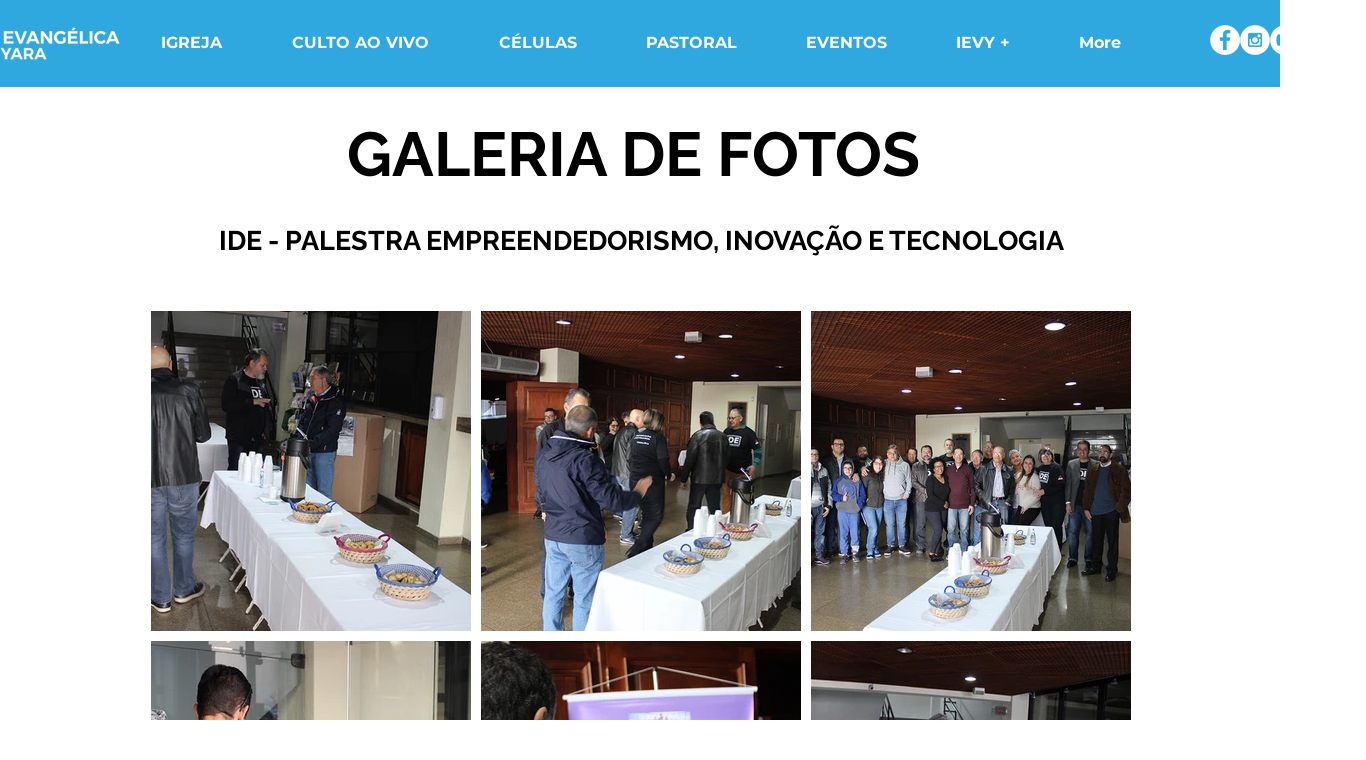

--- FILE ---
content_type: text/html; charset=utf-8
request_url: https://www.google.com/recaptcha/api2/aframe
body_size: 269
content:
<!DOCTYPE HTML><html><head><meta http-equiv="content-type" content="text/html; charset=UTF-8"></head><body><script nonce="j3cjI4OY-JSBtB-2DTQMHA">/** Anti-fraud and anti-abuse applications only. See google.com/recaptcha */ try{var clients={'sodar':'https://pagead2.googlesyndication.com/pagead/sodar?'};window.addEventListener("message",function(a){try{if(a.source===window.parent){var b=JSON.parse(a.data);var c=clients[b['id']];if(c){var d=document.createElement('img');d.src=c+b['params']+'&rc='+(localStorage.getItem("rc::a")?sessionStorage.getItem("rc::b"):"");window.document.body.appendChild(d);sessionStorage.setItem("rc::e",parseInt(sessionStorage.getItem("rc::e")||0)+1);localStorage.setItem("rc::h",'1769136597629');}}}catch(b){}});window.parent.postMessage("_grecaptcha_ready", "*");}catch(b){}</script></body></html>